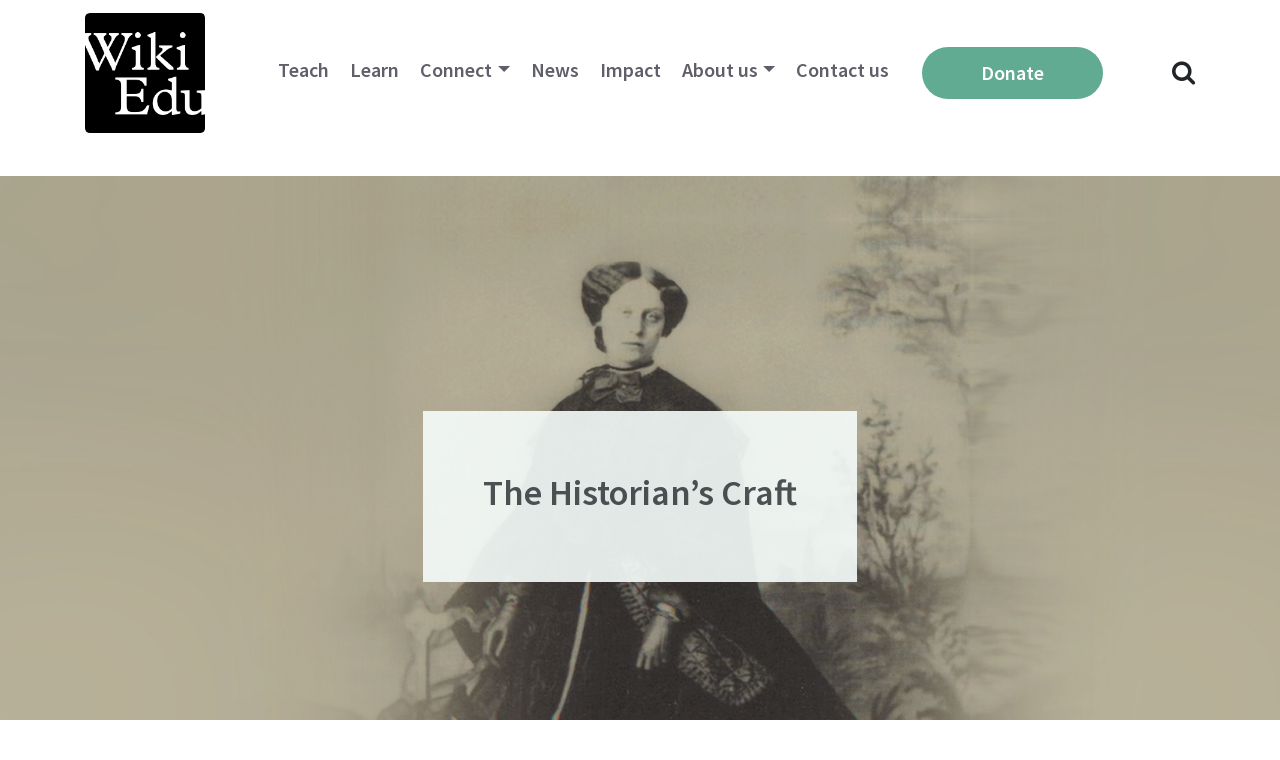

--- FILE ---
content_type: text/html; charset=UTF-8
request_url: https://wikiedu.org/blog/2019/04/08/the-historians-craft/
body_size: 15339
content:
<!DOCTYPE html>
<html lang="en-US">
<head>
	<meta charset="UTF-8">
	<meta name="viewport" content="width=device-width, initial-scale=1, shrink-to-fit=no">
	<link rel="profile" href="http://gmpg.org/xfn/11">
	<title>The Historian&#8217;s Craft &#8211; Wiki Education</title>
<meta name='robots' content='max-image-preview:large' />
<link rel='dns-prefetch' href='//stats.wp.com' />
<link rel='dns-prefetch' href='//v0.wordpress.com' />
<link rel="alternate" type="application/rss+xml" title="Wiki Education &raquo; Feed" href="https://wikiedu.org/feed/" />
<link rel="alternate" type="application/rss+xml" title="Wiki Education &raquo; Comments Feed" href="https://wikiedu.org/comments/feed/" />
<link rel="alternate" type="application/rss+xml" title="Wiki Education &raquo; The Historian&#8217;s Craft Comments Feed" href="https://wikiedu.org/blog/2019/04/08/the-historians-craft/feed/" />
<link rel="alternate" title="oEmbed (JSON)" type="application/json+oembed" href="https://wikiedu.org/wp-json/oembed/1.0/embed?url=https%3A%2F%2Fwikiedu.org%2Fblog%2F2019%2F04%2F08%2Fthe-historians-craft%2F" />
<link rel="alternate" title="oEmbed (XML)" type="text/xml+oembed" href="https://wikiedu.org/wp-json/oembed/1.0/embed?url=https%3A%2F%2Fwikiedu.org%2Fblog%2F2019%2F04%2F08%2Fthe-historians-craft%2F&#038;format=xml" />
<style id='wp-img-auto-sizes-contain-inline-css'>
img:is([sizes=auto i],[sizes^="auto," i]){contain-intrinsic-size:3000px 1500px}
/*# sourceURL=wp-img-auto-sizes-contain-inline-css */
</style>
<style id='wp-emoji-styles-inline-css'>

	img.wp-smiley, img.emoji {
		display: inline !important;
		border: none !important;
		box-shadow: none !important;
		height: 1em !important;
		width: 1em !important;
		margin: 0 0.07em !important;
		vertical-align: -0.1em !important;
		background: none !important;
		padding: 0 !important;
	}
/*# sourceURL=wp-emoji-styles-inline-css */
</style>
<style id='wp-block-library-inline-css'>
:root{--wp-block-synced-color:#7a00df;--wp-block-synced-color--rgb:122,0,223;--wp-bound-block-color:var(--wp-block-synced-color);--wp-editor-canvas-background:#ddd;--wp-admin-theme-color:#007cba;--wp-admin-theme-color--rgb:0,124,186;--wp-admin-theme-color-darker-10:#006ba1;--wp-admin-theme-color-darker-10--rgb:0,107,160.5;--wp-admin-theme-color-darker-20:#005a87;--wp-admin-theme-color-darker-20--rgb:0,90,135;--wp-admin-border-width-focus:2px}@media (min-resolution:192dpi){:root{--wp-admin-border-width-focus:1.5px}}.wp-element-button{cursor:pointer}:root .has-very-light-gray-background-color{background-color:#eee}:root .has-very-dark-gray-background-color{background-color:#313131}:root .has-very-light-gray-color{color:#eee}:root .has-very-dark-gray-color{color:#313131}:root .has-vivid-green-cyan-to-vivid-cyan-blue-gradient-background{background:linear-gradient(135deg,#00d084,#0693e3)}:root .has-purple-crush-gradient-background{background:linear-gradient(135deg,#34e2e4,#4721fb 50%,#ab1dfe)}:root .has-hazy-dawn-gradient-background{background:linear-gradient(135deg,#faaca8,#dad0ec)}:root .has-subdued-olive-gradient-background{background:linear-gradient(135deg,#fafae1,#67a671)}:root .has-atomic-cream-gradient-background{background:linear-gradient(135deg,#fdd79a,#004a59)}:root .has-nightshade-gradient-background{background:linear-gradient(135deg,#330968,#31cdcf)}:root .has-midnight-gradient-background{background:linear-gradient(135deg,#020381,#2874fc)}:root{--wp--preset--font-size--normal:16px;--wp--preset--font-size--huge:42px}.has-regular-font-size{font-size:1em}.has-larger-font-size{font-size:2.625em}.has-normal-font-size{font-size:var(--wp--preset--font-size--normal)}.has-huge-font-size{font-size:var(--wp--preset--font-size--huge)}.has-text-align-center{text-align:center}.has-text-align-left{text-align:left}.has-text-align-right{text-align:right}.has-fit-text{white-space:nowrap!important}#end-resizable-editor-section{display:none}.aligncenter{clear:both}.items-justified-left{justify-content:flex-start}.items-justified-center{justify-content:center}.items-justified-right{justify-content:flex-end}.items-justified-space-between{justify-content:space-between}.screen-reader-text{border:0;clip-path:inset(50%);height:1px;margin:-1px;overflow:hidden;padding:0;position:absolute;width:1px;word-wrap:normal!important}.screen-reader-text:focus{background-color:#ddd;clip-path:none;color:#444;display:block;font-size:1em;height:auto;left:5px;line-height:normal;padding:15px 23px 14px;text-decoration:none;top:5px;width:auto;z-index:100000}html :where(.has-border-color){border-style:solid}html :where([style*=border-top-color]){border-top-style:solid}html :where([style*=border-right-color]){border-right-style:solid}html :where([style*=border-bottom-color]){border-bottom-style:solid}html :where([style*=border-left-color]){border-left-style:solid}html :where([style*=border-width]){border-style:solid}html :where([style*=border-top-width]){border-top-style:solid}html :where([style*=border-right-width]){border-right-style:solid}html :where([style*=border-bottom-width]){border-bottom-style:solid}html :where([style*=border-left-width]){border-left-style:solid}html :where(img[class*=wp-image-]){height:auto;max-width:100%}:where(figure){margin:0 0 1em}html :where(.is-position-sticky){--wp-admin--admin-bar--position-offset:var(--wp-admin--admin-bar--height,0px)}@media screen and (max-width:600px){html :where(.is-position-sticky){--wp-admin--admin-bar--position-offset:0px}}

/*# sourceURL=wp-block-library-inline-css */
</style><style id='global-styles-inline-css'>
:root{--wp--preset--aspect-ratio--square: 1;--wp--preset--aspect-ratio--4-3: 4/3;--wp--preset--aspect-ratio--3-4: 3/4;--wp--preset--aspect-ratio--3-2: 3/2;--wp--preset--aspect-ratio--2-3: 2/3;--wp--preset--aspect-ratio--16-9: 16/9;--wp--preset--aspect-ratio--9-16: 9/16;--wp--preset--color--black: #000000;--wp--preset--color--cyan-bluish-gray: #abb8c3;--wp--preset--color--white: #fff;--wp--preset--color--pale-pink: #f78da7;--wp--preset--color--vivid-red: #cf2e2e;--wp--preset--color--luminous-vivid-orange: #ff6900;--wp--preset--color--luminous-vivid-amber: #fcb900;--wp--preset--color--light-green-cyan: #7bdcb5;--wp--preset--color--vivid-green-cyan: #00d084;--wp--preset--color--pale-cyan-blue: #8ed1fc;--wp--preset--color--vivid-cyan-blue: #0693e3;--wp--preset--color--vivid-purple: #9b51e0;--wp--preset--color--blue: #007bff;--wp--preset--color--indigo: #6610f2;--wp--preset--color--purple: #5533ff;--wp--preset--color--pink: #e83e8c;--wp--preset--color--red: #dc3545;--wp--preset--color--orange: #fd7e14;--wp--preset--color--yellow: #ffc107;--wp--preset--color--green: #28a745;--wp--preset--color--teal: #20c997;--wp--preset--color--cyan: #17a2b8;--wp--preset--color--gray: #6c757d;--wp--preset--color--gray-dark: #343a40;--wp--preset--gradient--vivid-cyan-blue-to-vivid-purple: linear-gradient(135deg,rgb(6,147,227) 0%,rgb(155,81,224) 100%);--wp--preset--gradient--light-green-cyan-to-vivid-green-cyan: linear-gradient(135deg,rgb(122,220,180) 0%,rgb(0,208,130) 100%);--wp--preset--gradient--luminous-vivid-amber-to-luminous-vivid-orange: linear-gradient(135deg,rgb(252,185,0) 0%,rgb(255,105,0) 100%);--wp--preset--gradient--luminous-vivid-orange-to-vivid-red: linear-gradient(135deg,rgb(255,105,0) 0%,rgb(207,46,46) 100%);--wp--preset--gradient--very-light-gray-to-cyan-bluish-gray: linear-gradient(135deg,rgb(238,238,238) 0%,rgb(169,184,195) 100%);--wp--preset--gradient--cool-to-warm-spectrum: linear-gradient(135deg,rgb(74,234,220) 0%,rgb(151,120,209) 20%,rgb(207,42,186) 40%,rgb(238,44,130) 60%,rgb(251,105,98) 80%,rgb(254,248,76) 100%);--wp--preset--gradient--blush-light-purple: linear-gradient(135deg,rgb(255,206,236) 0%,rgb(152,150,240) 100%);--wp--preset--gradient--blush-bordeaux: linear-gradient(135deg,rgb(254,205,165) 0%,rgb(254,45,45) 50%,rgb(107,0,62) 100%);--wp--preset--gradient--luminous-dusk: linear-gradient(135deg,rgb(255,203,112) 0%,rgb(199,81,192) 50%,rgb(65,88,208) 100%);--wp--preset--gradient--pale-ocean: linear-gradient(135deg,rgb(255,245,203) 0%,rgb(182,227,212) 50%,rgb(51,167,181) 100%);--wp--preset--gradient--electric-grass: linear-gradient(135deg,rgb(202,248,128) 0%,rgb(113,206,126) 100%);--wp--preset--gradient--midnight: linear-gradient(135deg,rgb(2,3,129) 0%,rgb(40,116,252) 100%);--wp--preset--font-size--small: 13px;--wp--preset--font-size--medium: 20px;--wp--preset--font-size--large: 36px;--wp--preset--font-size--x-large: 42px;--wp--preset--spacing--20: 0.44rem;--wp--preset--spacing--30: 0.67rem;--wp--preset--spacing--40: 1rem;--wp--preset--spacing--50: 1.5rem;--wp--preset--spacing--60: 2.25rem;--wp--preset--spacing--70: 3.38rem;--wp--preset--spacing--80: 5.06rem;--wp--preset--shadow--natural: 6px 6px 9px rgba(0, 0, 0, 0.2);--wp--preset--shadow--deep: 12px 12px 50px rgba(0, 0, 0, 0.4);--wp--preset--shadow--sharp: 6px 6px 0px rgba(0, 0, 0, 0.2);--wp--preset--shadow--outlined: 6px 6px 0px -3px rgb(255, 255, 255), 6px 6px rgb(0, 0, 0);--wp--preset--shadow--crisp: 6px 6px 0px rgb(0, 0, 0);--wp--custom--team-manager--layouts--grid--columns--min: 1;--wp--custom--team-manager--layouts--grid--columns--max: 6;--wp--custom--team-manager--layouts--grid--columns--default: 3;--wp--custom--team-manager--layouts--grid--gap--small: 1rem;--wp--custom--team-manager--layouts--grid--gap--medium: 2rem;--wp--custom--team-manager--layouts--grid--gap--large: 3rem;--wp--custom--team-manager--layouts--list--spacing: 2rem;--wp--custom--team-manager--layouts--slider--autoplay: 1;--wp--custom--team-manager--layouts--slider--dots: 1;--wp--custom--team-manager--layouts--slider--arrows: 1;--wp--custom--team-manager--colors--primary: #007cba;--wp--custom--team-manager--colors--secondary: #50575e;--wp--custom--team-manager--colors--accent: #00a0d2;}:where(.is-layout-flex){gap: 0.5em;}:where(.is-layout-grid){gap: 0.5em;}body .is-layout-flex{display: flex;}.is-layout-flex{flex-wrap: wrap;align-items: center;}.is-layout-flex > :is(*, div){margin: 0;}body .is-layout-grid{display: grid;}.is-layout-grid > :is(*, div){margin: 0;}:where(.wp-block-columns.is-layout-flex){gap: 2em;}:where(.wp-block-columns.is-layout-grid){gap: 2em;}:where(.wp-block-post-template.is-layout-flex){gap: 1.25em;}:where(.wp-block-post-template.is-layout-grid){gap: 1.25em;}.has-black-color{color: var(--wp--preset--color--black) !important;}.has-cyan-bluish-gray-color{color: var(--wp--preset--color--cyan-bluish-gray) !important;}.has-white-color{color: var(--wp--preset--color--white) !important;}.has-pale-pink-color{color: var(--wp--preset--color--pale-pink) !important;}.has-vivid-red-color{color: var(--wp--preset--color--vivid-red) !important;}.has-luminous-vivid-orange-color{color: var(--wp--preset--color--luminous-vivid-orange) !important;}.has-luminous-vivid-amber-color{color: var(--wp--preset--color--luminous-vivid-amber) !important;}.has-light-green-cyan-color{color: var(--wp--preset--color--light-green-cyan) !important;}.has-vivid-green-cyan-color{color: var(--wp--preset--color--vivid-green-cyan) !important;}.has-pale-cyan-blue-color{color: var(--wp--preset--color--pale-cyan-blue) !important;}.has-vivid-cyan-blue-color{color: var(--wp--preset--color--vivid-cyan-blue) !important;}.has-vivid-purple-color{color: var(--wp--preset--color--vivid-purple) !important;}.has-black-background-color{background-color: var(--wp--preset--color--black) !important;}.has-cyan-bluish-gray-background-color{background-color: var(--wp--preset--color--cyan-bluish-gray) !important;}.has-white-background-color{background-color: var(--wp--preset--color--white) !important;}.has-pale-pink-background-color{background-color: var(--wp--preset--color--pale-pink) !important;}.has-vivid-red-background-color{background-color: var(--wp--preset--color--vivid-red) !important;}.has-luminous-vivid-orange-background-color{background-color: var(--wp--preset--color--luminous-vivid-orange) !important;}.has-luminous-vivid-amber-background-color{background-color: var(--wp--preset--color--luminous-vivid-amber) !important;}.has-light-green-cyan-background-color{background-color: var(--wp--preset--color--light-green-cyan) !important;}.has-vivid-green-cyan-background-color{background-color: var(--wp--preset--color--vivid-green-cyan) !important;}.has-pale-cyan-blue-background-color{background-color: var(--wp--preset--color--pale-cyan-blue) !important;}.has-vivid-cyan-blue-background-color{background-color: var(--wp--preset--color--vivid-cyan-blue) !important;}.has-vivid-purple-background-color{background-color: var(--wp--preset--color--vivid-purple) !important;}.has-black-border-color{border-color: var(--wp--preset--color--black) !important;}.has-cyan-bluish-gray-border-color{border-color: var(--wp--preset--color--cyan-bluish-gray) !important;}.has-white-border-color{border-color: var(--wp--preset--color--white) !important;}.has-pale-pink-border-color{border-color: var(--wp--preset--color--pale-pink) !important;}.has-vivid-red-border-color{border-color: var(--wp--preset--color--vivid-red) !important;}.has-luminous-vivid-orange-border-color{border-color: var(--wp--preset--color--luminous-vivid-orange) !important;}.has-luminous-vivid-amber-border-color{border-color: var(--wp--preset--color--luminous-vivid-amber) !important;}.has-light-green-cyan-border-color{border-color: var(--wp--preset--color--light-green-cyan) !important;}.has-vivid-green-cyan-border-color{border-color: var(--wp--preset--color--vivid-green-cyan) !important;}.has-pale-cyan-blue-border-color{border-color: var(--wp--preset--color--pale-cyan-blue) !important;}.has-vivid-cyan-blue-border-color{border-color: var(--wp--preset--color--vivid-cyan-blue) !important;}.has-vivid-purple-border-color{border-color: var(--wp--preset--color--vivid-purple) !important;}.has-vivid-cyan-blue-to-vivid-purple-gradient-background{background: var(--wp--preset--gradient--vivid-cyan-blue-to-vivid-purple) !important;}.has-light-green-cyan-to-vivid-green-cyan-gradient-background{background: var(--wp--preset--gradient--light-green-cyan-to-vivid-green-cyan) !important;}.has-luminous-vivid-amber-to-luminous-vivid-orange-gradient-background{background: var(--wp--preset--gradient--luminous-vivid-amber-to-luminous-vivid-orange) !important;}.has-luminous-vivid-orange-to-vivid-red-gradient-background{background: var(--wp--preset--gradient--luminous-vivid-orange-to-vivid-red) !important;}.has-very-light-gray-to-cyan-bluish-gray-gradient-background{background: var(--wp--preset--gradient--very-light-gray-to-cyan-bluish-gray) !important;}.has-cool-to-warm-spectrum-gradient-background{background: var(--wp--preset--gradient--cool-to-warm-spectrum) !important;}.has-blush-light-purple-gradient-background{background: var(--wp--preset--gradient--blush-light-purple) !important;}.has-blush-bordeaux-gradient-background{background: var(--wp--preset--gradient--blush-bordeaux) !important;}.has-luminous-dusk-gradient-background{background: var(--wp--preset--gradient--luminous-dusk) !important;}.has-pale-ocean-gradient-background{background: var(--wp--preset--gradient--pale-ocean) !important;}.has-electric-grass-gradient-background{background: var(--wp--preset--gradient--electric-grass) !important;}.has-midnight-gradient-background{background: var(--wp--preset--gradient--midnight) !important;}.has-small-font-size{font-size: var(--wp--preset--font-size--small) !important;}.has-medium-font-size{font-size: var(--wp--preset--font-size--medium) !important;}.has-large-font-size{font-size: var(--wp--preset--font-size--large) !important;}.has-x-large-font-size{font-size: var(--wp--preset--font-size--x-large) !important;}
:root :where(.wp-block-wp-team-manager-team-block){margin-top: var(--wp--preset--spacing--40);margin-bottom: var(--wp--preset--spacing--40);}
:root :where(.wp-block-wp-team-manager-team-block h1){font-size: var(--wp--preset--font-size--x-large);}
:root :where(.wp-block-wp-team-manager-team-block h2){font-size: var(--wp--preset--font-size--large);}
:root :where(.wp-block-wp-team-manager-team-block h3){font-size: var(--wp--preset--font-size--medium);}
/*# sourceURL=global-styles-inline-css */
</style>

<style id='classic-theme-styles-inline-css'>
/*! This file is auto-generated */
.wp-block-button__link{color:#fff;background-color:#32373c;border-radius:9999px;box-shadow:none;text-decoration:none;padding:calc(.667em + 2px) calc(1.333em + 2px);font-size:1.125em}.wp-block-file__button{background:#32373c;color:#fff;text-decoration:none}
/*# sourceURL=/wp-includes/css/classic-themes.min.css */
</style>
<link rel='stylesheet' id='child-understrap-styles-css' href='https://wikiedu.org/wp-content/themes/wikiedu.org-theme-2022/css/child-theme.min.css?ver=1.0.1' media='all' />
<link rel='stylesheet' id='jetpack-subscriptions-css' href='https://wikiedu.org/wp-content/plugins/jetpack/_inc/build/subscriptions/subscriptions.min.css?ver=15.4' media='all' />
<link rel='stylesheet' id='sharedaddy-css' href='https://wikiedu.org/wp-content/plugins/jetpack/modules/sharedaddy/sharing.css?ver=15.4' media='all' />
<link rel='stylesheet' id='social-logos-css' href='https://wikiedu.org/wp-content/plugins/jetpack/_inc/social-logos/social-logos.min.css?ver=15.4' media='all' />
<script src="https://wikiedu.org/wp-includes/js/jquery/jquery.min.js?ver=3.7.1" id="jquery-core-js"></script>
<script src="https://wikiedu.org/wp-includes/js/jquery/jquery-migrate.min.js?ver=3.4.1" id="jquery-migrate-js"></script>
<link rel="https://api.w.org/" href="https://wikiedu.org/wp-json/" /><link rel="alternate" title="JSON" type="application/json" href="https://wikiedu.org/wp-json/wp/v2/posts/18570" /><link rel="EditURI" type="application/rsd+xml" title="RSD" href="https://wikiedu.org/xmlrpc.php?rsd" />
<meta name="generator" content="WordPress 6.9" />
<link rel="canonical" href="https://wikiedu.org/blog/2019/04/08/the-historians-craft/" />
<link rel='shortlink' href='https://wp.me/p4LBez-4Pw' />
	<style>img#wpstats{display:none}</style>
		<meta name="mobile-web-app-capable" content="yes">
<meta name="apple-mobile-web-app-capable" content="yes">
<meta name="apple-mobile-web-app-title" content="Wiki Education - Wiki Education engages students and academics to improve Wikipedia">

<!-- Jetpack Open Graph Tags -->
<meta property="og:type" content="article" />
<meta property="og:title" content="The Historian&#8217;s Craft" />
<meta property="og:url" content="https://wikiedu.org/blog/2019/04/08/the-historians-craft/" />
<meta property="og:description" content="One of the first things that a budding historian learns is the value of good research skills. The second is how to take those results and pull them together into a comprehensive and readable work t…" />
<meta property="article:published_time" content="2019-04-08T18:44:12+00:00" />
<meta property="article:modified_time" content="2019-04-08T18:44:12+00:00" />
<meta property="og:site_name" content="Wiki Education" />
<meta property="og:image" content="https://wikiedu.org/wp-content/uploads/2019/04/historians_craft_Featured_image.jpg" />
<meta property="og:image:width" content="440" />
<meta property="og:image:height" content="300" />
<meta property="og:image:alt" content="" />
<meta property="og:locale" content="en_US" />
<meta name="twitter:site" content="@wikieducation" />
<meta name="twitter:text:title" content="The Historian&#8217;s Craft" />
<meta name="twitter:image" content="https://wikiedu.org/wp-content/uploads/2019/04/historians_craft_Featured_image.jpg?w=640" />
<meta name="twitter:card" content="summary_large_image" />

<!-- End Jetpack Open Graph Tags -->
<style id='wtm-general-settings-inline-css'>
.team-member-socials a, .team-member-other-info .fas { font-size: 16px !important; }.wtm-sr-only { position: absolute; width: 1px; height: 1px; padding: 0; margin: -1px; overflow: hidden; clip: rect(0,0,0,0); white-space: nowrap; border: 0; }
/*# sourceURL=wtm-general-settings-inline-css */
</style>
</head>

<body class="wp-singular post-template-default single single-post postid-18570 single-format-standard wp-custom-logo wp-embed-responsive wp-theme-understrap wp-child-theme-wikieduorg-theme-2022 group-blog understrap-has-sidebar" itemscope itemtype="http://schema.org/WebSite">
<div class="site" id="page">

	<!-- ******************* The Navbar Area ******************* -->
	<div id="wrapper-navbar">

		<a class="skip-link sr-only sr-only-focusable" href="#content">Skip to content</a>

		<nav id="main-nav" class="navbar navbar-expand-md navbar-light bg-white" aria-labelledby="main-nav-label">

			<h2 id="main-nav-label" class="sr-only">
				Main Navigation			</h2>

					<div class="container">
		
					<!-- Your site title as branding in the menu -->
					<a href="https://wikiedu.org/" class="navbar-brand custom-logo-link" rel="home"><img width="400" height="400" src="https://wikiedu.org/wp-content/uploads/2014/10/Wiki_Education_Foundation_logo.svg_.png" class="img-fluid" alt="Wiki Education" decoding="async" fetchpriority="high" srcset="https://wikiedu.org/wp-content/uploads/2014/10/Wiki_Education_Foundation_logo.svg_.png 400w, https://wikiedu.org/wp-content/uploads/2014/10/Wiki_Education_Foundation_logo.svg_-300x300.png 300w" sizes="(max-width: 400px) 100vw, 400px" /></a>					<!-- end custom logo -->

				<!--<button class="navbar-toggler" type="button" data-toggle="collapse" data-target="#navbarNavDropdown" aria-controls="navbarNavDropdown" aria-expanded="false" aria-label="Toggle navigation">
					<span class="navbar-toggler-icon"></span>
				</button>-->
				<button class="openbtn" id="hamburguer-btn"><span class="navbar-toggler-icon"></span></button>

				<!-- The WordPress Menu goes here -->
				<div id="mySidepanel" class="sidepanel"><ul id="main-menu" class="navbar-nav ml-auto"><li class="menu-item close-button-item"><a href="javascript:void(0)" class="closebtn" id="hamburguer-close-btn">×</a></li><li class="menu-item search-form-item"><form role="search" method="get" class="search-form" action="https://wikiedu.org/"><label><span class="screen-reader-text">Search for:</span><input type="search" class="search-field" placeholder="Search …" value="" name="s" title="Search for:" /></label><input type="submit" class="search-submit" value="Search" /></form></li><li itemscope="itemscope" itemtype="https://www.schema.org/SiteNavigationElement" id="menu-item-11720" class="menu-item menu-item-type-post_type menu-item-object-page menu-item-11720 nav-item"><a title="Teach" href="https://wikiedu.org/teach-with-wikipedia/" class="nav-link">Teach</a></li>
<li itemscope="itemscope" itemtype="https://www.schema.org/SiteNavigationElement" id="menu-item-43336" class="menu-item menu-item-type-post_type menu-item-object-page menu-item-43336 nav-item"><a title="Learn" href="https://wikiedu.org/learn/" class="nav-link">Learn</a></li>
<li itemscope="itemscope" itemtype="https://www.schema.org/SiteNavigationElement" id="menu-item-47834" class="menu-item menu-item-type-post_type menu-item-object-page menu-item-has-children dropdown menu-item-47834 nav-item"><a title="Connect" href="https://wikiedu.org/partnerships/" aria-haspopup="true" aria-expanded="false" class="dropdown-toggle nav-link" id="menu-item-dropdown-47834">Connect</a>
<ul class="dropdown-menu" aria-labelledby="menu-item-dropdown-47834" role="menu">
	<li itemscope="itemscope" itemtype="https://www.schema.org/SiteNavigationElement" id="menu-item-47832" class="menu-item menu-item-type-post_type menu-item-object-page menu-item-47832 nav-item"><a title="Build your Wikipedia Initiative" href="https://wikiedu.org/partnerships/" class="dropdown-item">Build your Wikipedia Initiative</a></li>
	<li itemscope="itemscope" itemtype="https://www.schema.org/SiteNavigationElement" id="menu-item-64160" class="menu-item menu-item-type-post_type menu-item-object-page menu-item-64160 nav-item"><a title="Speaker Series" href="https://wikiedu.org/speaker-series/" class="dropdown-item">Speaker Series</a></li>
	<li itemscope="itemscope" itemtype="https://www.schema.org/SiteNavigationElement" id="menu-item-15198" class="menu-item menu-item-type-post_type menu-item-object-page menu-item-15198 nav-item"><a title="Consult our expertise" href="https://wikiedu.org/consult-our-expertise/" class="dropdown-item">Consult our expertise</a></li>
	<li itemscope="itemscope" itemtype="https://www.schema.org/SiteNavigationElement" id="menu-item-43543" class="menu-item menu-item-type-post_type menu-item-object-page menu-item-43543 nav-item"><a title="The Dashboard" href="https://wikiedu.org/dashboard/" class="dropdown-item">The Dashboard</a></li>
</ul>
</li>
<li itemscope="itemscope" itemtype="https://www.schema.org/SiteNavigationElement" id="menu-item-48025" class="menu-item menu-item-type-custom menu-item-object-custom menu-item-48025 nav-item"><a title="News" href="https://wikiedu.org/blog" class="nav-link">News</a></li>
<li itemscope="itemscope" itemtype="https://www.schema.org/SiteNavigationElement" id="menu-item-47927" class="menu-item menu-item-type-post_type menu-item-object-page menu-item-47927 nav-item"><a title="Impact" href="https://wikiedu.org/impact/" class="nav-link">Impact</a></li>
<li itemscope="itemscope" itemtype="https://www.schema.org/SiteNavigationElement" id="menu-item-4992" class="menu-item menu-item-type-post_type menu-item-object-page menu-item-has-children dropdown menu-item-4992 nav-item"><a title="About us" href="https://wikiedu.org/about-us/" aria-haspopup="true" aria-expanded="false" class="dropdown-toggle nav-link" id="menu-item-dropdown-4992">About us</a>
<ul class="dropdown-menu" aria-labelledby="menu-item-dropdown-4992" role="menu">
	<li itemscope="itemscope" itemtype="https://www.schema.org/SiteNavigationElement" id="menu-item-10917" class="menu-item menu-item-type-post_type menu-item-object-page menu-item-10917 nav-item"><a title="Mission and Vision" href="https://wikiedu.org/mission-and-vision/" class="dropdown-item">Mission and Vision</a></li>
	<li itemscope="itemscope" itemtype="https://www.schema.org/SiteNavigationElement" id="menu-item-93646" class="menu-item menu-item-type-custom menu-item-object-custom menu-item-93646 nav-item"><a title="Strategy" href="https://upload.wikimedia.org/wikipedia/commons/e/e0/Wiki_Education_Strategy_2023.pdf" class="dropdown-item">Strategy</a></li>
	<li itemscope="itemscope" itemtype="https://www.schema.org/SiteNavigationElement" id="menu-item-8478" class="menu-item menu-item-type-post_type menu-item-object-page menu-item-8478 nav-item"><a title="Annual Plan" href="https://wikiedu.org/annual-plan/" class="dropdown-item">Annual Plan</a></li>
	<li itemscope="itemscope" itemtype="https://www.schema.org/SiteNavigationElement" id="menu-item-8424" class="menu-item menu-item-type-post_type menu-item-object-page menu-item-8424 nav-item"><a title="Financials" href="https://wikiedu.org/financials/" class="dropdown-item">Financials</a></li>
	<li itemscope="itemscope" itemtype="https://www.schema.org/SiteNavigationElement" id="menu-item-6308" class="menu-item menu-item-type-post_type menu-item-object-page menu-item-6308 nav-item"><a title="Board &amp; Advisory Board" href="https://wikiedu.org/our-board/" class="dropdown-item">Board &#038; Advisory Board</a></li>
	<li itemscope="itemscope" itemtype="https://www.schema.org/SiteNavigationElement" id="menu-item-6310" class="menu-item menu-item-type-post_type menu-item-object-page menu-item-6310 nav-item"><a title="Staff" href="https://wikiedu.org/about-us/" class="dropdown-item">Staff</a></li>
	<li itemscope="itemscope" itemtype="https://www.schema.org/SiteNavigationElement" id="menu-item-51924" class="menu-item menu-item-type-post_type menu-item-object-page menu-item-51924 nav-item"><a title="Supporters" href="https://wikiedu.org/supporters/" class="dropdown-item">Supporters</a></li>
	<li itemscope="itemscope" itemtype="https://www.schema.org/SiteNavigationElement" id="menu-item-6311" class="menu-item menu-item-type-post_type menu-item-object-page menu-item-6311 nav-item"><a title="Careers" href="https://wikiedu.org/careers/" class="dropdown-item">Careers</a></li>
</ul>
</li>
<li itemscope="itemscope" itemtype="https://www.schema.org/SiteNavigationElement" id="menu-item-6307" class="menu-item menu-item-type-post_type menu-item-object-page menu-item-6307 nav-item"><a title="Contact us" href="https://wikiedu.org/contact-us/" class="nav-link">Contact us</a></li>
<li itemscope="itemscope" itemtype="https://www.schema.org/SiteNavigationElement" id="menu-item-7280" class="btn btn-donate menu-item menu-item-type-post_type menu-item-object-page menu-item-7280 nav-item"><a title="donate" href="https://wikiedu.org/donate/" class="nav-link">Donate</a></li>
</ul></div>							<div class="search-icon" id="search-icon"><i class="fa fa-search"></i></div>
				<div class="search-wrapper" id="search-wrapper">
					<form role="search" method="get" class="search" action="https://wikiedu.org/">
      					<input type="text" value="" name="s" placeholder="Search Wikiedu.org..." id="input_search">
      					<button type="submit" id="input_submit"><i class="fa fa-search"></i></button>
						<div class="search-close" id="search-close"><i class="fa fa-close"></i></div>
    				</form>
  				</div>
			</div><!-- .container -->
			
		</nav><!-- .site-navigation -->

	</div><!-- #wrapper-navbar end -->

<div class="wrapper" id="single-wrapper">

	    
			<header class="entry-header-hero">
			<div class="entry-header-hero-wrapper" style="background-image: url(https://wikiedu.org/wp-content/uploads/2019/04/historians_craft_2_Hero_image.jpg); background-size: cover; background-repeat: no-repeat; background-position: center;">
				<div class="entry-title-wrapper">
					<h1 class="entry-title">The Historian&#8217;s Craft</h1>				</div>
			</div>
		</header><!-- .entry-header -->
	
	<div class="container" id="content" tabindex="-1">

		<div class="row">

			<!-- Do the left sidebar check -->
			
<div class="col-md content-area" id="primary">

			<main class="site-main" id="main">

				
<article class="post-18570 post type-post status-publish format-standard has-post-thumbnail hentry category-equity category-fall-2018 category-roundups category-student-work category-wikipedia-student-program" id="post-18570">

	<div class="blog__post-date">April 8, 2019<span> / </span><a href="https://wikiedu.org/blog/author/shalor-toncray/" rel="author" class="fn">Shalor Toncray</a></div>

	<div class="entry-content">

		<p>One of the first things that a budding historian learns is the value of good research skills. The second is how to take those results and pull them together into a comprehensive and readable work that can be shared with others. It is no coincidence that these are two skills that Wikipedia volunteers also quickly discover are of invaluable worth when creating or improving a Wikipedia article. As such, it should be of no surprise that Oregon State University instructor Dr. Stacey Smith chose to have her students in her <a class="external text" href="https://dashboard.wikiedu.org/courses/Oregon_State_University/HST_310--The_Historian's_Craft_(Fall_2018)" rel="nofollow">course</a> practice their research and writing skills by contributing content to Wikipedia during the fall of 2018, where their work on African American abolitionists can be read by the entire world. Their work resulted in the creation of multiple new articles on people who lacked articles and the improvement of several that already existed on Wikipedia.</p>
<p>One of the new articles is about <a class="extiw" title="wikipedia:William Lambert (abolitionist)" href="http://en.wikipedia.org/wiki/William_Lambert_(abolitionist)">William Lambert</a>, a prominent African-American citizen and abolitionist in Detroit, Michigan during the mid to late 19th century. He was born free and was educated by a Quaker schoolmaster, who not only gave him an excellent education but also introduced Lambert to the abolitionist movement. In his twenties Lambert was living in Detroit and working in a tailor shop. It was here that he met George DeBaptiste, with whom he would work and collaborate with on abolitionist matters and on the Underground Railroad. Lambert is perhaps most well known for assisting the fugitive slave Robert Cromwell, who escaped his owner John Dun and fled to Canada, where he could live in freedom. Lambert was responsible for exerting his influence and placing Dun in jail, giving Cromwell the ability to successfully reach Canada. This wasn&#8217;t without repercussion, as these actions influenced politicians to pass the Fugitive Slave Act in 1850, which greatly reduced the ability for slaves to escape the cruelty of slavery.</p>
<figure id="attachment_18571" aria-describedby="caption-attachment-18571" style="width: 300px" class="wp-caption alignright"><img decoding="async" class=" wp-image-18571" src="https://wikiedu.org/wp-content/uploads/2019/04/Louisa_Matilda_Jacobs.jpg" alt="" width="300" height="441" /><figcaption id="caption-attachment-18571" class="wp-caption-text">Louisa Matilda Jacobs, public domain <a href="https://commons.wikimedia.org/wiki/File%3ALouisa_Matilda_Jacobs.jpg">via Wikimedia Commons</a>. Photo uploaded by a student at Oregon State University.</figcaption></figure>
<p>Another Wikipedia article that students created was about <a class="extiw" title="wikipedia:Louisa Matilda Jacobs" href="http://en.wikipedia.org/wiki/Louisa_Matilda_Jacobs">Louisa Matilda Jacobs</a>, an African American abolitionist and civil rights activist and the daughter of famed fugitive slave and author, Harriet Ann Jacobs. Her mother was a mistress to congressman and newspaper editor Samuel Tredwell Sawyer, Louisa&#8217;s father. Harriet was the slave of Dr. James Norcom, who tried to force her into a sexual relationship by threatening her children. She fled, expecting that Norcom would sell her children. This expectation was correct as Sawyer purchased the children and helped them make their way to safety and freedom. Jacobs was eventually reunited with her mother and the two fled to Boston, where she was educated at home until her father paid for her to attend a seminary school in New York. She returned to Boston, where she received training to become a teacher. With her mother, Jacobs founded Jacobs Free School, a Freedmen&#8217;s School in Alexandria, Virginia. In 1866 she opened a second one in Georgia called the Lincoln School. She was also active in the activism movement and spoke about women&#8217;s suffrage on an American Equal Rights Association lecture tour alongside Susan B. Anthony and Charles Lenox Remond. She also worked as a matron of the National Home for the Relief of Destitute Colored Women and Children and at Howard University.</p>
<hr />
<p><i>Interested in adapting a Wikipedia writing assignment to fit your course? Visit <a class="external text" href="https://wikiedu.org/teach-with-wikipedia/" rel="nofollow">teach.wikiedu.org</a> for all you need to know to get started.</i></p>
<div class="sharedaddy sd-sharing-enabled"><div class="robots-nocontent sd-block sd-social sd-social-icon-text sd-sharing"><h3 class="sd-title">Share this:</h3><div class="sd-content"><ul><li class="share-email"><a rel="nofollow noopener noreferrer"
				data-shared="sharing-email-18570"
				class="share-email sd-button share-icon"
				href="mailto:?subject=%5BShared%20Post%5D%20The%20Historian%27s%20Craft&#038;body=https%3A%2F%2Fwikiedu.org%2Fblog%2F2019%2F04%2F08%2Fthe-historians-craft%2F&#038;share=email"
				target="_blank"
				aria-labelledby="sharing-email-18570"
				data-email-share-error-title="Do you have email set up?" data-email-share-error-text="If you&#039;re having problems sharing via email, you might not have email set up for your browser. You may need to create a new email yourself." data-email-share-nonce="623912d974" data-email-share-track-url="https://wikiedu.org/blog/2019/04/08/the-historians-craft/?share=email">
				<span id="sharing-email-18570" hidden>Click to email a link to a friend (Opens in new window)</span>
				<span>Email</span>
			</a></li><li class="share-facebook"><a rel="nofollow noopener noreferrer"
				data-shared="sharing-facebook-18570"
				class="share-facebook sd-button share-icon"
				href="https://wikiedu.org/blog/2019/04/08/the-historians-craft/?share=facebook"
				target="_blank"
				aria-labelledby="sharing-facebook-18570"
				>
				<span id="sharing-facebook-18570" hidden>Click to share on Facebook (Opens in new window)</span>
				<span>Facebook</span>
			</a></li><li class="share-twitter"><a rel="nofollow noopener noreferrer"
				data-shared="sharing-twitter-18570"
				class="share-twitter sd-button share-icon"
				href="https://wikiedu.org/blog/2019/04/08/the-historians-craft/?share=twitter"
				target="_blank"
				aria-labelledby="sharing-twitter-18570"
				>
				<span id="sharing-twitter-18570" hidden>Click to share on X (Opens in new window)</span>
				<span>X</span>
			</a></li><li class="share-linkedin"><a rel="nofollow noopener noreferrer"
				data-shared="sharing-linkedin-18570"
				class="share-linkedin sd-button share-icon"
				href="https://wikiedu.org/blog/2019/04/08/the-historians-craft/?share=linkedin"
				target="_blank"
				aria-labelledby="sharing-linkedin-18570"
				>
				<span id="sharing-linkedin-18570" hidden>Click to share on LinkedIn (Opens in new window)</span>
				<span>LinkedIn</span>
			</a></li><li class="share-tumblr"><a rel="nofollow noopener noreferrer"
				data-shared="sharing-tumblr-18570"
				class="share-tumblr sd-button share-icon"
				href="https://wikiedu.org/blog/2019/04/08/the-historians-craft/?share=tumblr"
				target="_blank"
				aria-labelledby="sharing-tumblr-18570"
				>
				<span id="sharing-tumblr-18570" hidden>Click to share on Tumblr (Opens in new window)</span>
				<span>Tumblr</span>
			</a></li><li><a href="#" class="sharing-anchor sd-button share-more"><span>More</span></a></li><li class="share-end"></li></ul><div class="sharing-hidden"><div class="inner" style="display: none;"><ul><li class="share-pocket"><a rel="nofollow noopener noreferrer"
				data-shared="sharing-pocket-18570"
				class="share-pocket sd-button share-icon"
				href="https://wikiedu.org/blog/2019/04/08/the-historians-craft/?share=pocket"
				target="_blank"
				aria-labelledby="sharing-pocket-18570"
				>
				<span id="sharing-pocket-18570" hidden>Click to share on Pocket (Opens in new window)</span>
				<span>Pocket</span>
			</a></li><li class="share-reddit"><a rel="nofollow noopener noreferrer"
				data-shared="sharing-reddit-18570"
				class="share-reddit sd-button share-icon"
				href="https://wikiedu.org/blog/2019/04/08/the-historians-craft/?share=reddit"
				target="_blank"
				aria-labelledby="sharing-reddit-18570"
				>
				<span id="sharing-reddit-18570" hidden>Click to share on Reddit (Opens in new window)</span>
				<span>Reddit</span>
			</a></li><li class="share-pinterest"><a rel="nofollow noopener noreferrer"
				data-shared="sharing-pinterest-18570"
				class="share-pinterest sd-button share-icon"
				href="https://wikiedu.org/blog/2019/04/08/the-historians-craft/?share=pinterest"
				target="_blank"
				aria-labelledby="sharing-pinterest-18570"
				>
				<span id="sharing-pinterest-18570" hidden>Click to share on Pinterest (Opens in new window)</span>
				<span>Pinterest</span>
			</a></li><li class="share-end"></li></ul></div></div></div></div></div>
	</div><!-- .entry-content -->

	<h3 class="blog__categories"><i class="fa fa-th-list" aria-hidden="true"></i>
</i> Categories</h3>
	<footer class="entry-footer">

		<span class="cat-links">Posted in <a href="https://wikiedu.org/blog/category/equity/" rel="category tag">Equity</a>, <a href="https://wikiedu.org/blog/category/fall-2018/" rel="category tag">Fall 2018</a>, <a href="https://wikiedu.org/blog/category/wikipedia-student-program/roundups/" rel="category tag">Roundups (Student Program)</a>, <a href="https://wikiedu.org/blog/category/student-work/" rel="category tag">Student work</a>, <a href="https://wikiedu.org/blog/category/wikipedia-student-program/" rel="category tag">Wikipedia Student Program</a></span>
	</footer><!-- .entry-footer -->

	<!-- <div class="blog__author">
		<div class="blog__author-avatar">
					</div>
		<div class="blog__author-info">
			<h3 class="blog__author-name">Shalor Toncray</h3>
			<p class="blog__author-bio"></p>
		</div>
	</div> -->

</article><!-- #post-## -->

<div class="comments-area" id="comments">

	
	
		<div id="respond" class="comment-respond">
		<h3 id="reply-title" class="comment-reply-title">Leave a Reply <small><a rel="nofollow" id="cancel-comment-reply-link" href="/blog/2019/04/08/the-historians-craft/#respond" style="display:none;">Cancel reply</a></small></h3><form action="https://wikiedu.org/wp-comments-post.php" method="post" id="commentform" class="comment-form"><p class="comment-notes"><span id="email-notes">Your email address will not be published.</span> <span class="required-field-message">Required fields are marked <span class="required">*</span></span></p><div class="form-group mb-3 comment-form-comment"><label for="comment">Comment <span class="required">*</span></label> <textarea class="form-control"  id="comment" name="comment" cols="45" rows="8" maxlength="65525" required></textarea></div><div class="form-group mb-3comment-form-author"><label for="author">Name <span class="required">*</span></label> <input class="form-control"  id="author" name="author" type="text" value="" size="30" maxlength="245" autocomplete="name" required /></div>
<div class="form-group mb-3comment-form-email"><label for="email">Email <span class="required">*</span></label> <input class="form-control"  id="email" name="email" type="email" value="" size="30" maxlength="100" aria-describedby="email-notes" autocomplete="email" required /></div>
<div class="form-group mb-3comment-form-url"><label for="url">Website</label> <input class="form-control"  id="url" name="url" type="url" value="" size="30" maxlength="200" autocomplete="url" /></div>
<p class="comment-subscription-form"><input type="checkbox" name="subscribe_comments" id="subscribe_comments" value="subscribe" style="width: auto; -moz-appearance: checkbox; -webkit-appearance: checkbox;" /> <label class="subscribe-label" id="subscribe-label" for="subscribe_comments">Notify me of follow-up comments by email.</label></p><p class="comment-subscription-form"><input type="checkbox" name="subscribe_blog" id="subscribe_blog" value="subscribe" style="width: auto; -moz-appearance: checkbox; -webkit-appearance: checkbox;" /> <label class="subscribe-label" id="subscribe-blog-label" for="subscribe_blog">Notify me of new posts by email.</label></p><p class="form-submit"><input name="submit" type="submit" id="submit" class="btn btn-secondary" value="Post Comment" /> <input type='hidden' name='comment_post_ID' value='18570' id='comment_post_ID' />
<input type='hidden' name='comment_parent' id='comment_parent' value='0' />
</p><p style="display: none;"><input type="hidden" id="akismet_comment_nonce" name="akismet_comment_nonce" value="8336ffb2b6" /></p><p style="display: none !important;" class="akismet-fields-container" data-prefix="ak_"><label>&#916;<textarea name="ak_hp_textarea" cols="45" rows="8" maxlength="100"></textarea></label><input type="hidden" id="ak_js_1" name="ak_js" value="88"/><script>document.getElementById( "ak_js_1" ).setAttribute( "value", ( new Date() ).getTime() );</script></p></form>	</div><!-- #respond -->
	<p class="akismet_comment_form_privacy_notice">This site uses Akismet to reduce spam. <a href="https://akismet.com/privacy/" target="_blank" rel="nofollow noopener">Learn how your comment data is processed.</a></p>
</div><!-- #comments -->

			</main><!-- #main -->

			<!-- Do the right sidebar check -->
			</div><!-- #primary -->


	<div class="col-md-4 widget-area" id="right-sidebar">

		<aside id="recent-posts-2" class="widget widget_recent_entries">
		<h3 class="widget-title">Latest Posts</h3>
		<ul>
											<li>
					<a href="https://wikiedu.org/blog/2026/01/21/detective-work-student-expands-article-on-mexican-chemist/">Detective work: Student expands article on Mexican chemist</a>
											<span class="post-date">January 21, 2026</span>
									</li>
											<li>
					<a href="https://wikiedu.org/blog/2026/01/13/wikipedia-changed-the-game-for-all-of-us/">“Wikipedia changed the game for all of us”</a>
											<span class="post-date">January 13, 2026</span>
									</li>
											<li>
					<a href="https://wikiedu.org/blog/2026/01/09/public-impact-personal-meaning-inspiring-future-generations-in-stem/">Public impact, personal meaning: Inspiring future generations in STEM</a>
											<span class="post-date">January 9, 2026</span>
									</li>
											<li>
					<a href="https://wikiedu.org/blog/2026/01/06/chemistry-professor-reflects-on-first-wikipedia-assignment/">Chemistry professor reflects on first Wikipedia assignment</a>
											<span class="post-date">January 6, 2026</span>
									</li>
											<li>
					<a href="https://wikiedu.org/blog/2025/12/29/strengthening-skills-building-confidence-6-questions-with-a-student-editor/">Strengthening skills, building confidence: 6 questions with a student editor</a>
											<span class="post-date">December 29, 2025</span>
									</li>
					</ul>

		</aside><aside id="blog_subscription-2" class="widget widget_blog_subscription jetpack_subscription_widget"><h3 class="widget-title">Subscribe to Blog via Email</h3>
			<div class="wp-block-jetpack-subscriptions__container">
			<form action="#" method="post" accept-charset="utf-8" id="subscribe-blog-blog_subscription-2"
				data-blog="70449891"
				data-post_access_level="everybody" >
									<div id="subscribe-text"><p>Enter your email address to subscribe to the Wiki Education Foundation blog and receive notifications of new posts by email.</p>
</div>
										<p id="subscribe-email">
						<label id="jetpack-subscribe-label"
							class="screen-reader-text"
							for="subscribe-field-blog_subscription-2">
							Email Address						</label>
						<input type="email" name="email" autocomplete="email" required="required"
																					value=""
							id="subscribe-field-blog_subscription-2"
							placeholder="Email Address"
						/>
					</p>

					<p id="subscribe-submit"
											>
						<input type="hidden" name="action" value="subscribe"/>
						<input type="hidden" name="source" value="https://wikiedu.org/blog/2019/04/08/the-historians-craft/"/>
						<input type="hidden" name="sub-type" value="widget"/>
						<input type="hidden" name="redirect_fragment" value="subscribe-blog-blog_subscription-2"/>
						<input type="hidden" id="_wpnonce" name="_wpnonce" value="d9d901b3a6" /><input type="hidden" name="_wp_http_referer" value="/blog/2019/04/08/the-historians-craft/" />						<button type="submit"
															class="wp-block-button__link"
																					name="jetpack_subscriptions_widget"
						>
							Subscribe						</button>
					</p>
							</form>
						</div>
			
</aside>
</div><!-- #right-sidebar -->

		</div><!-- .row -->

	</div><!-- #content -->

</div><!-- #single-wrapper -->



<!-- ******************* The Footer Full-width Widget Area ******************* -->

<div class="wrapper" id="wrapper-footer-full" role="complementary">

	<div class="container" id="footer-full-content" tabindex="-1">

		<div class="row">

			<div id="custom_html-5" class="widget_text footer-widget widget_custom_html widget-count-4 col-md-3"><div class="textwidget custom-html-widget"><img src="https://wikiedu.org/wp-content/uploads/2014/10/Wiki_Education_Foundation_logo.svg_.png" alt="" width="60" height="60" />
<br><br>

<div class="social-icons">
	<a href="https://www.facebook.com/WikiEducationFoundation/"><i class="fa fa-facebook"></i></a>
	<a href="https://www.linkedin.com/company/wiki-education-foundation/"><i class="fa fa-linkedin-square"></i></a>
</div></div></div><!-- .footer-widget --><div id="custom_html-4" class="widget_text footer-widget widget_custom_html widget-count-4 col-md-3"><h3 class="widget-title">Pages</h3><div class="textwidget custom-html-widget"><ul>
	<li><a href="/">Home</a></li>
	<li><a href="/about-us">About Us</a></li>
	<li><a href="/teach-with-wikipedia">Teach</a></li>
	<li><a href="/learn">Learn</a></li>
	<li><a href="/partnerships">Partnerships</a></li>
	<li><a href="/blog">News</a></li>
</ul></div></div><!-- .footer-widget --><div id="custom_html-3" class="widget_text footer-widget widget_custom_html widget-count-4 col-md-3"><h3 class="widget-title">Useful Links</h3><div class="textwidget custom-html-widget"><ul>
	<li><a href="/privacy-policy/">Privacy Policy</a></li>
	<li><a href="/terms-of-service/">Terms of Service</a></li>
	<li><a href="/contact-us/">Contact Us</a></li>
	<li><a href="/donate/">Donate</a></li>
</ul></div></div><!-- .footer-widget --><div id="custom_html-2" class="widget_text footer-widget widget_custom_html widget-count-4 col-md-3"><h3 class="widget-title">Contact Info</h3><div class="textwidget custom-html-widget"><div>Wiki Education</div>
<div>341 Broadway Street, Suite 408</div> 
<div>Chico, CA 95928</div>
<br></div></div><!-- .footer-widget -->
		</div>

	</div>

</div><!-- #wrapper-footer-full -->

<div class="wrapper" id="wrapper-footer">

	<div class="container">

		<div class="row">

			<div class="col-md-12">

				<footer class="site-footer" id="colophon">

					<div class="site-info">

						<i>wikiedu.org</i> is a project of Wiki Education, and is subject to Wiki Education's <a href="https://wikiedu.org/terms-of-service/">Terms of Service</a> and <a href="https://wikiedu.org/privacy-policy/">Privacy Policy</a>. All text <a href="http://creativecommons.org/licenses/by-sa/3.0/" class="customize-unpreviewable">CC-BY-SA</a> except where noted. Wiki Education follows <a href="https://wikiedu.org/state-nonprofit-disclosures/">state nonprofit disclosure</a> procedures. Program participants may find it useful to review Wiki Education's <a href="https://wikiedu.org/disability-accommodation-policy/">Disability Accommodation Policy.</a>
					</div><!-- .site-info -->

				</footer><!-- #colophon -->

			</div><!-- col -->

		</div><!-- .row -->

	</div><!-- .container(-fluid) -->

</div><!-- #wrapper-footer -->

</div><!-- #page -->

<script type="speculationrules">
{"prefetch":[{"source":"document","where":{"and":[{"href_matches":"/*"},{"not":{"href_matches":["/wp-*.php","/wp-admin/*","/wp-content/uploads/*","/wp-content/*","/wp-content/plugins/*","/wp-content/themes/wikiedu.org-theme-2022/*","/wp-content/themes/understrap/*","/*\\?(.+)"]}},{"not":{"selector_matches":"a[rel~=\"nofollow\"]"}},{"not":{"selector_matches":".no-prefetch, .no-prefetch a"}}]},"eagerness":"conservative"}]}
</script>

	<script type="text/javascript">
		window.WPCOM_sharing_counts = {"https://wikiedu.org/blog/2019/04/08/the-historians-craft/":18570};
	</script>
						<script src="https://wikiedu.org/wp-content/themes/wikiedu.org-theme-2022/js/child-theme.min.js?ver=1.0.1" id="child-understrap-scripts-js"></script>
<script src="https://wikiedu.org/wp-includes/js/comment-reply.min.js?ver=6.9" id="comment-reply-js" async data-wp-strategy="async" fetchpriority="low"></script>
<script id="wtm-live-search-js-extra">
var wtm_ajax = {"ajax_url":"https://wikiedu.org/wp-admin/admin-ajax.php","nonce":"ab374d74d6"};
//# sourceURL=wtm-live-search-js-extra
</script>
<script src="https://wikiedu.org/wp-content/plugins/wp-team-manager/public/assets/js/live-search.js?ver=2.4.9" id="wtm-live-search-js"></script>
<script id="jetpack-stats-js-before">
_stq = window._stq || [];
_stq.push([ "view", {"v":"ext","blog":"70449891","post":"18570","tz":"-8","srv":"wikiedu.org","j":"1:15.4"} ]);
_stq.push([ "clickTrackerInit", "70449891", "18570" ]);
//# sourceURL=jetpack-stats-js-before
</script>
<script src="https://stats.wp.com/e-202604.js" id="jetpack-stats-js" defer data-wp-strategy="defer"></script>
<script id="wtm-general-settings-js-after">
document.addEventListener("DOMContentLoaded", function() {if ("loading" in HTMLImageElement.prototype) {
				const images = document.querySelectorAll(".team-member img, .wtm-team-member img");
				images.forEach(img => { if (!img.hasAttribute("loading")) img.loading = "lazy"; });
			}const criticalImages = document.querySelectorAll(".team-member img, .wtm-team-member img");
			for (let i = 0; i < Math.min(3, criticalImages.length); i++) {
				criticalImages[i].loading = "eager";
			}document.querySelectorAll(".team-member, .wtm-team-member").forEach(member => {
				const links = member.querySelectorAll("a");
				links.forEach((link, index) => {
					link.setAttribute("tabindex", "0");
					if (index === 0) link.setAttribute("aria-label", "Team member profile");
				});
			});document.querySelectorAll(".team-member img, .wtm-team-member img").forEach(img => {
				if (!img.alt) {
					const memberName = img.closest(".team-member, .wtm-team-member")?.querySelector(".team-name, h3, h4")?.textContent;
					if (memberName) img.alt = "Photo of " + memberName.trim();
				}
			});});
//# sourceURL=wtm-general-settings-js-after
</script>
<script defer src="https://wikiedu.org/wp-content/plugins/akismet/_inc/akismet-frontend.js?ver=1762974655" id="akismet-frontend-js"></script>
<script src="https://wikiedu.org/wp-content/plugins/pardot/js/asyncdc.min.js?ver=6.9" id="pddc-js"></script>
<script id="sharing-js-js-extra">
var sharing_js_options = {"lang":"en","counts":"1","is_stats_active":"1"};
//# sourceURL=sharing-js-js-extra
</script>
<script src="https://wikiedu.org/wp-content/plugins/jetpack/_inc/build/sharedaddy/sharing.min.js?ver=15.4" id="sharing-js-js"></script>
<script id="sharing-js-js-after">
var windowOpen;
			( function () {
				function matches( el, sel ) {
					return !! (
						el.matches && el.matches( sel ) ||
						el.msMatchesSelector && el.msMatchesSelector( sel )
					);
				}

				document.body.addEventListener( 'click', function ( event ) {
					if ( ! event.target ) {
						return;
					}

					var el;
					if ( matches( event.target, 'a.share-facebook' ) ) {
						el = event.target;
					} else if ( event.target.parentNode && matches( event.target.parentNode, 'a.share-facebook' ) ) {
						el = event.target.parentNode;
					}

					if ( el ) {
						event.preventDefault();

						// If there's another sharing window open, close it.
						if ( typeof windowOpen !== 'undefined' ) {
							windowOpen.close();
						}
						windowOpen = window.open( el.getAttribute( 'href' ), 'wpcomfacebook', 'menubar=1,resizable=1,width=600,height=400' );
						return false;
					}
				} );
			} )();
var windowOpen;
			( function () {
				function matches( el, sel ) {
					return !! (
						el.matches && el.matches( sel ) ||
						el.msMatchesSelector && el.msMatchesSelector( sel )
					);
				}

				document.body.addEventListener( 'click', function ( event ) {
					if ( ! event.target ) {
						return;
					}

					var el;
					if ( matches( event.target, 'a.share-twitter' ) ) {
						el = event.target;
					} else if ( event.target.parentNode && matches( event.target.parentNode, 'a.share-twitter' ) ) {
						el = event.target.parentNode;
					}

					if ( el ) {
						event.preventDefault();

						// If there's another sharing window open, close it.
						if ( typeof windowOpen !== 'undefined' ) {
							windowOpen.close();
						}
						windowOpen = window.open( el.getAttribute( 'href' ), 'wpcomtwitter', 'menubar=1,resizable=1,width=600,height=350' );
						return false;
					}
				} );
			} )();
var windowOpen;
			( function () {
				function matches( el, sel ) {
					return !! (
						el.matches && el.matches( sel ) ||
						el.msMatchesSelector && el.msMatchesSelector( sel )
					);
				}

				document.body.addEventListener( 'click', function ( event ) {
					if ( ! event.target ) {
						return;
					}

					var el;
					if ( matches( event.target, 'a.share-linkedin' ) ) {
						el = event.target;
					} else if ( event.target.parentNode && matches( event.target.parentNode, 'a.share-linkedin' ) ) {
						el = event.target.parentNode;
					}

					if ( el ) {
						event.preventDefault();

						// If there's another sharing window open, close it.
						if ( typeof windowOpen !== 'undefined' ) {
							windowOpen.close();
						}
						windowOpen = window.open( el.getAttribute( 'href' ), 'wpcomlinkedin', 'menubar=1,resizable=1,width=580,height=450' );
						return false;
					}
				} );
			} )();
var windowOpen;
			( function () {
				function matches( el, sel ) {
					return !! (
						el.matches && el.matches( sel ) ||
						el.msMatchesSelector && el.msMatchesSelector( sel )
					);
				}

				document.body.addEventListener( 'click', function ( event ) {
					if ( ! event.target ) {
						return;
					}

					var el;
					if ( matches( event.target, 'a.share-tumblr' ) ) {
						el = event.target;
					} else if ( event.target.parentNode && matches( event.target.parentNode, 'a.share-tumblr' ) ) {
						el = event.target.parentNode;
					}

					if ( el ) {
						event.preventDefault();

						// If there's another sharing window open, close it.
						if ( typeof windowOpen !== 'undefined' ) {
							windowOpen.close();
						}
						windowOpen = window.open( el.getAttribute( 'href' ), 'wpcomtumblr', 'menubar=1,resizable=1,width=450,height=450' );
						return false;
					}
				} );
			} )();
var windowOpen;
			( function () {
				function matches( el, sel ) {
					return !! (
						el.matches && el.matches( sel ) ||
						el.msMatchesSelector && el.msMatchesSelector( sel )
					);
				}

				document.body.addEventListener( 'click', function ( event ) {
					if ( ! event.target ) {
						return;
					}

					var el;
					if ( matches( event.target, 'a.share-pocket' ) ) {
						el = event.target;
					} else if ( event.target.parentNode && matches( event.target.parentNode, 'a.share-pocket' ) ) {
						el = event.target.parentNode;
					}

					if ( el ) {
						event.preventDefault();

						// If there's another sharing window open, close it.
						if ( typeof windowOpen !== 'undefined' ) {
							windowOpen.close();
						}
						windowOpen = window.open( el.getAttribute( 'href' ), 'wpcompocket', 'menubar=1,resizable=1,width=450,height=450' );
						return false;
					}
				} );
			} )();
//# sourceURL=sharing-js-js-after
</script>
<script id="wp-emoji-settings" type="application/json">
{"baseUrl":"https://s.w.org/images/core/emoji/17.0.2/72x72/","ext":".png","svgUrl":"https://s.w.org/images/core/emoji/17.0.2/svg/","svgExt":".svg","source":{"concatemoji":"https://wikiedu.org/wp-includes/js/wp-emoji-release.min.js?ver=6.9"}}
</script>
<script type="module">
/*! This file is auto-generated */
const a=JSON.parse(document.getElementById("wp-emoji-settings").textContent),o=(window._wpemojiSettings=a,"wpEmojiSettingsSupports"),s=["flag","emoji"];function i(e){try{var t={supportTests:e,timestamp:(new Date).valueOf()};sessionStorage.setItem(o,JSON.stringify(t))}catch(e){}}function c(e,t,n){e.clearRect(0,0,e.canvas.width,e.canvas.height),e.fillText(t,0,0);t=new Uint32Array(e.getImageData(0,0,e.canvas.width,e.canvas.height).data);e.clearRect(0,0,e.canvas.width,e.canvas.height),e.fillText(n,0,0);const a=new Uint32Array(e.getImageData(0,0,e.canvas.width,e.canvas.height).data);return t.every((e,t)=>e===a[t])}function p(e,t){e.clearRect(0,0,e.canvas.width,e.canvas.height),e.fillText(t,0,0);var n=e.getImageData(16,16,1,1);for(let e=0;e<n.data.length;e++)if(0!==n.data[e])return!1;return!0}function u(e,t,n,a){switch(t){case"flag":return n(e,"\ud83c\udff3\ufe0f\u200d\u26a7\ufe0f","\ud83c\udff3\ufe0f\u200b\u26a7\ufe0f")?!1:!n(e,"\ud83c\udde8\ud83c\uddf6","\ud83c\udde8\u200b\ud83c\uddf6")&&!n(e,"\ud83c\udff4\udb40\udc67\udb40\udc62\udb40\udc65\udb40\udc6e\udb40\udc67\udb40\udc7f","\ud83c\udff4\u200b\udb40\udc67\u200b\udb40\udc62\u200b\udb40\udc65\u200b\udb40\udc6e\u200b\udb40\udc67\u200b\udb40\udc7f");case"emoji":return!a(e,"\ud83e\u1fac8")}return!1}function f(e,t,n,a){let r;const o=(r="undefined"!=typeof WorkerGlobalScope&&self instanceof WorkerGlobalScope?new OffscreenCanvas(300,150):document.createElement("canvas")).getContext("2d",{willReadFrequently:!0}),s=(o.textBaseline="top",o.font="600 32px Arial",{});return e.forEach(e=>{s[e]=t(o,e,n,a)}),s}function r(e){var t=document.createElement("script");t.src=e,t.defer=!0,document.head.appendChild(t)}a.supports={everything:!0,everythingExceptFlag:!0},new Promise(t=>{let n=function(){try{var e=JSON.parse(sessionStorage.getItem(o));if("object"==typeof e&&"number"==typeof e.timestamp&&(new Date).valueOf()<e.timestamp+604800&&"object"==typeof e.supportTests)return e.supportTests}catch(e){}return null}();if(!n){if("undefined"!=typeof Worker&&"undefined"!=typeof OffscreenCanvas&&"undefined"!=typeof URL&&URL.createObjectURL&&"undefined"!=typeof Blob)try{var e="postMessage("+f.toString()+"("+[JSON.stringify(s),u.toString(),c.toString(),p.toString()].join(",")+"));",a=new Blob([e],{type:"text/javascript"});const r=new Worker(URL.createObjectURL(a),{name:"wpTestEmojiSupports"});return void(r.onmessage=e=>{i(n=e.data),r.terminate(),t(n)})}catch(e){}i(n=f(s,u,c,p))}t(n)}).then(e=>{for(const n in e)a.supports[n]=e[n],a.supports.everything=a.supports.everything&&a.supports[n],"flag"!==n&&(a.supports.everythingExceptFlag=a.supports.everythingExceptFlag&&a.supports[n]);var t;a.supports.everythingExceptFlag=a.supports.everythingExceptFlag&&!a.supports.flag,a.supports.everything||((t=a.source||{}).concatemoji?r(t.concatemoji):t.wpemoji&&t.twemoji&&(r(t.twemoji),r(t.wpemoji)))});
//# sourceURL=https://wikiedu.org/wp-includes/js/wp-emoji-loader.min.js
</script>

</body>

</html>


<!-- Dynamic page generated in 0.152 seconds. -->
<!-- Cached page generated by WP-Super-Cache on 2026-01-21 10:29:22 -->

<!-- super cache -->